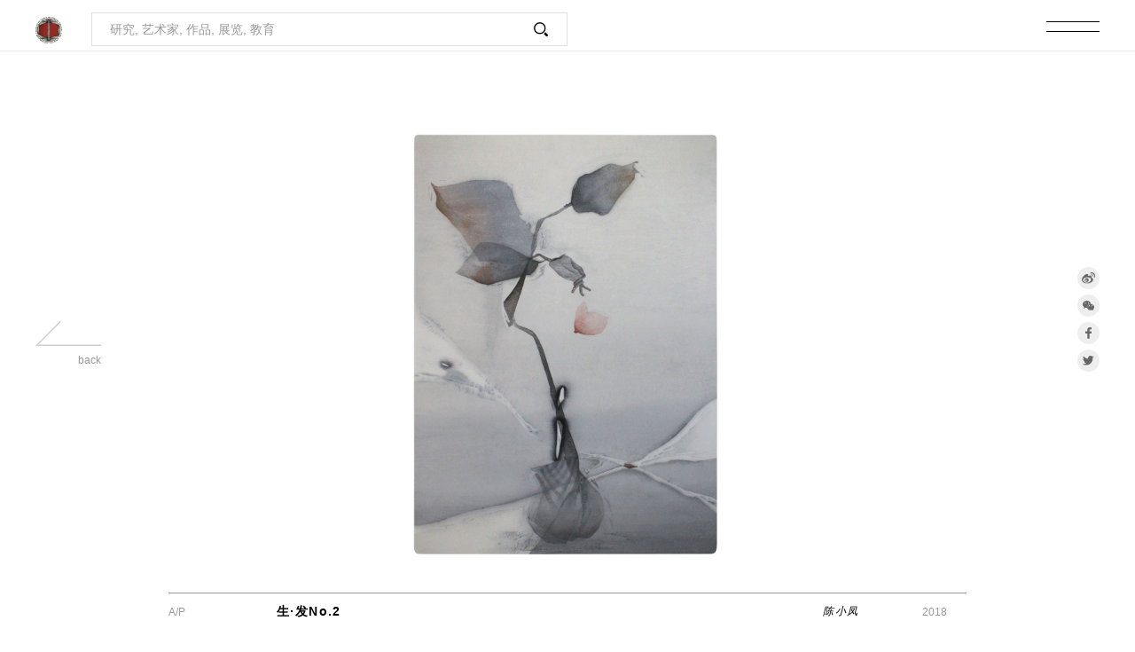

--- FILE ---
content_type: text/html
request_url: https://i.cafa.edu.cn/waterprint/ch/chwc/?w=1500001510
body_size: 21008
content:

<!DOCTYPE html>
<html lang="ch">
<head>
<meta charset="UTF-8">
<meta http-equiv="content-type" content="text/html; charset=UTF-8">
<meta http-equiv="cache-control" content="max-age=86400">
<meta name="renderer" content="webkit">
<meta http-equiv="X-UA-Compatible" content="IE=edge">
<meta http-equiv="X-UA-Compatible" content="chrome=1" />
<meta name="viewport" content="width=device-width, initial-scale=1">
<!-- <link rel="stylesheet" type="text/css" href="../../library/webcss/nl-main.css"> -->
<title>生·发No.2 .2018 - 中国水印木刻文献数据库</title>
<meta name="robots" content="index,follow" /> 
<meta name="author" content="中央美术学院 Central Academy Of Fine Arts (CAFA) ; www.cafa.edu.cn" /> 
<meta name="identifier-url" content="http://iapa.cafa.edu.cn" /> 
<meta name="generator" content="fangfan CMS ; fangfan.org" /> 
<meta name="copyright" content="Copyright (c) 中国水印木刻文献数据库 Chinese Waterprint Woodcut (WP)" /> 
<meta name="Rating" content="General" /> 
<meta name="revisit-after" content="1 Days" /> 
<meta name="doc-class" content="Living Document" /> 
<meta name="description" content="中国水印木刻文献数据库。" /> 
<meta name="keywords" content="中国水印木刻文献数据库, 水印版画，版画家, 艺术家, 中央美术学院，美院, 央美, 中央美院, 艺术, 中国美术, 艺术高校" /> 
<meta name="abstract" content="中国水印木刻文献数据库, 水印版画，版画家, 艺术家, 中央美术学院, 美院, 央美, 中央美院, 艺术, 中国美术, 艺术高校" />
<link rel="shortcut icon" href="/waterprint/library/webimages/star.png" type="favicon/ico" />
<link rel="stylesheet" type="text/css" href="../../library/webcss/public.css">
<link rel="stylesheet" type="text/css" href="../../library/webcss/iv-viewer.css">
<link rel="stylesheet" type="text/css" href="../../library/webcss/header.css">
<link rel="stylesheet" type="text/css" href="../../library/webcss/work-index.css">
<link rel="stylesheet" type="text/css" href="../../library/webcss/work-index-ch.css">
<link rel="stylesheet" type="text/css" href="../../library/webcss/a-change.css">
<link rel="stylesheet" type="text/css" href="../../library/webcss/index-change.css">
<link rel="stylesheet" type="text/css" href="../../library/webcss/new-footer.css">
<script>
var _hmt = _hmt || [];
(function() {
  var hm = document.createElement("script");
  hm.src = "https://hm.baidu.com/hm.js?4d34fd61c954e63ddbbb1ec708d3f6f8";
  var s = document.getElementsByTagName("script")[0]; 
  s.parentNode.insertBefore(hm, s);
})();
</script>
</head>
<body oncontextmenu=self.event.returnValue=false>
	<header>
		<div class="header">
			
			<div class="header-left">
				<a href="/waterprint">
					<img src="/waterprint/library/webimages/head-logo_ch.png">
				</a>
				<div class="fenxiang">
					<a href="javascript:void(0)" target="_blank" class="weibo">
						<img class="img-1" src="/waterprint/library/webimages/weibo.png" alt="">
						<img class="img-2" src="/waterprint/library/webimages/weibo_t.png" alt="">
					</a>
					<a href="javascript:void(0)" target="_blank" class="facebook">
						<img class="img-1" src="/waterprint/library/webimages/facebook.png" alt="">
						<img class="img-2" src="/waterprint/library/webimages/facebook_t.png" alt="">
					</a>
					<a href="javascript:void(0)" target="_blank" class="twitter">
						<img class="img-1" src="/waterprint/library/webimages/twitter.png" alt="">
						<img class="img-2" src="/waterprint/library/webimages/twitter_t.png" alt="">
					</a>
	   			</div>
	   			<div class="header-left-new">
	   				<form class="search" action="/waterprint/ch/search">
						<input type="text" name="keyword" placeholder="研究, 艺术家, 作品, 展览, 教育">
						<button class="search-icon">
							<img src="/waterprint/library/webimages/search-icon.png">
						</button>
					</form>
	   			</div>
			</div>
			<div class="header-right">
				<div class="header-menu">
					<div class="header-menu-top"></div>
					<div class="header-menu-bottom"></div>
				</div>
				<div class="header-right-new">
					<div class="header-right-new-left">
						<div class="mune-item ">
							<a href="/waterprint/ch/chresnl/?si=102" class="a-change">研究</a>
						</div>
						<div class="mune-item mune-item-on">
							<a href="/waterprint/ch/chwnl" class="a-change">作品</a>
						</div>
						<div class="mune-item ">
							<a href="/waterprint/ch/chanl" class="a-change">人物</a>
						</div>
                        
						<div class="mune-item ">
							<a href="/waterprint/ch/chexnl/?y=2025" class="a-change">展览</a>
						</div>
                        
						<div class="mune-item ">
							<a href="/waterprint/ch/cheducreatenl" class="a-change">教育</a>
						</div>
					</div>
					<div class="header-right-new-right">
						<a href="/waterprint/login" class="log-in" target=_blank>Log in</a> <!--https://wpw.cafa.edu.cn/loginAdmin/login/index-->
						<a href="/waterprint/en/tenjump/?to=3" class="language-new">en</a>
					</div>
				</div>
			</div>
   
		</div>
	</header>
	<div class="header-wrap">
		<div class="header-wrap-con">
			
			<div class="header-wrap-left">
				<div class="flex-7"></div>
				<div class="wrap-logo">
					<a class="head-wrap-logo-top" href="#">
						<img src="/waterprint/library/webimages/head-wrap-logo1.png">
					</a>
					<a class="head-wrap-logo-bottom" href="#">
						<img src="/waterprint/library/webimages/head-wrap-logo2.png">
					</a>
				</div>
				<div class="flex-8"></div>
			</div>
			<div class="header-wrap-right">
				<div class="menu-head">
					<div class="menu-head-logo">
						<img src="/waterprint/library/webimages/head-logo_ch.png">
					</div>
					<div class="header-menu">
						<div class="header-menu-top"></div>
						<div class="header-menu-bottom"></div>
					</div>
				</div>
				<div class="menu-list">
					<div class="flex-9 search-title">
						<div>
							检索 .
						</div>
					</div>
					<div class="flex-7">
						<form class="search" action="/waterprint/ch/search">
							<input type="text" name="keyword" placeholder="研究, 艺术家, 作品, 展览, 教育">
							<button class="search-icon">
								<img src="/waterprint/library/webimages/search-icon.png">
							</button>
						</form>
					</div>
					<div class="flex-4">
						<div class="menu-title1">
							<a href="/waterprint/ch/chresnl/?si=101" class="a-change">研究</a>
						</div>
						<div class="menu-title2">
							<a href="/waterprint/ch/chresnl/?si=101" class="a-change">关于中国水印木刻</a>
							<a href="/waterprint/ch/chresnl/?si=102" class="a-change">研究动态</a>
							<a href="/waterprint/ch/chresnl/?si=103" class="a-change">学术论文</a>
							<a href="/waterprint/ch/chresnl/?si=104" class="a-change">刊物&杂志</a>
						</div>
					</div>
					<div class="flex-4">
						<div class="menu-title1">
							<a href="/waterprint/ch/chwnl" class="a-change">作品</a>
						</div>
						<div class="menu-title2">
						</div>
					</div>
					<div class="flex-4">
						<div class="menu-title1">
							<a href="/waterprint/ch/chanl" class="a-change">人物</a>
						</div>
						<div class="menu-title2">
						</div>
					</div>
					<div class="flex-4">
						<div class="menu-title1">
							<a href="/waterprint/ch/chexnl" class="a-change">展览</a>
						</div>
						<div class="menu-title2">
						</div>
					</div>
                    
					<div class="flex-4">
						<div class="menu-title1">
							<a href="/waterprint/ch/cheducreatenl" class="a-change">教育</a>
						</div>
						<div class="menu-title2">
							<a href="/waterprint/ch/cheducreatenl" class="a-change">教学</a>
							<a href="/waterprint/ch/chrestnl/?si=107" class="a-change">教材</a>
							<a href="/waterprint/ch/chresnl/?si=317" class="a-change">古籍</a>
						</div>
					</div>
                    
				</div>
				<div class="menu-footer">
						<a href="/waterprint/login" class="log-in" target=_blank >Log in</a>
						<a href="/waterprint/en/tenjump/?to=" class="language-new">en</a>
				</div>
			</div>

   
		</div>
	</div>
	<div class="wrap">
		
		<div class="wrap-one">
			<div class="wrap-left">
				<a class="backarrow" href="javascript:history.back(-1)" >
					<img src="/waterprint/library/webimages/backarrow_icon.png">
					<div class="back-text t-right">
						back
					</div>
				</a>
			</div>
			<div class="wrap-center">
				<div class="iv-viewer" id='image-container' data-small='/waterprint/library/media/artworks/smallimages/20221029069.jpg' data-big='/waterprint/library/media/artworks/hugeimages/20221029069.jpg'>
					<img id='img1' src="/waterprint/library/media/artworks/midimages/20221029069.jpg">
				</div>
			</div>
			<div class="wrap-right">
				<div class="w30">
					<!-- 当前选中语言 加类名language-on -->
					<div class="language en">
						<a href="#">en</a>
					</div>
					<div class="language ch language-on">
						<a href="#">中</a>
					</div>
					<div class="fenxiang">
						<a href="http://service.weibo.com/share/share.php?url=https://i.cafa.edu.cn/waterprint/ch/chwc/?w=1500001510&source=bookmark&title=生·发No.2&appkey={-1}&pic={3}" target="_blank" class="weibo">
							<img class="img-1" src="../../library/webimages/weibo.png" alt="">

							<img class="img-2" src="../../library/webimages/weibo_t.png" alt="">
						</a>
						<a href="javascript:void(0)" class="weixin" data-fenxiang="https://i.cafa.edu.cn/waterprint/ch/chwc/?w=1500001510">
							<img class="img-1" src="../../library/webimages/weixin.png" alt="">
							<img class="img-2" src="../../library/webimages/weixin_t.png" alt="">
						</a>
						<a href="http://www.facebook.com/share.php?u=https://i.cafa.edu.cn/waterprint/ch/chwc/?w=1500001510" target="_blank" class="facebook">
							<img class="img-1" src="../../library/webimages/facebook.png" alt="">
							<img class="img-2" src="../../library/webimages/facebook_t.png" alt="">
						</a>
						<a href="http://twitter.com/home/?status=https://i.cafa.edu.cn/waterprint/ch/chwc/?w=1500001510" target="_blank" class="twitter">
							<img class="img-1" src="../../library/webimages/twitter.png" alt="">
							<img class="img-2" src="../../library/webimages/twitter_t.png" alt="">
						</a>
		   			</div>
				</div>
			</div>
		</div>
		<div class="small-title">
			<div class="img-title2">生·发No.2</div>
			<div class="img-title1 t-center">2018</div>
		</div>
	    <div class="wrap-two-icon">
	      <div class="wrap-two-icon-con">
		    <a href="#" class="btn-icon icon-left">
			  <img src="/waterprint/library/webimages/inRoom_icon.png">
			</a>
		    <div class="btn-icon icon-right">
			  <img src="/waterprint/library/webimages/enlarge_icon.png">
		    </div>
	      </div>
        </div>

    
		<div class="wrap-two">
			<div class="img-annotation">
				
				<div class="img-title">
					<a class="small-back" href="javascript:history.back(-1)" >
						<img src="/waterprint/library/webimages/backarrow_icon.png">
						<div class="back-text t-right">
							back
						</div>
					</a>
					<div class="img-title1 small-show">A/P</div>
					<div class="img-title2" style="letter-spacing:0.1em;font-size:14px;">生·发No.2</div>
					<div class="img-title-placeholder"></div>
					<div class="img-title3"><a href="/waterprint/ch/cha/?ai=310021" class="a-change" style="letter-spacing:0.1em;font-size:12px;font-weight:200;">陈小凤</a></div>
					<div class="img-title1 t-right">2018</div>
				</div>
    
				<div class="img-annotation-content">
					<div class="img-annotation-content-left">
						
						<div class="img-annotation-item spacing-c">
							<div class="img-title1">作品</div><!--Work Tille-->
							<div class="title-content"><a href="#" class="a-change">生·发No.2</a></div>
						</div>
						<div class="img-annotation-item spacing-c">
							<div class="img-title1">作品系列</div><!--Work Tille-->
							<div class="title-content"><i>生·发</i></div>
						</div>
						<div class="img-annotation-item spacing-c">
							<div class="img-title1">作者</div><!--Artist-->
							<div class="title-content"><a href="/waterprint/ch/cha/?ai=310021" class="a-change">陈小凤</a></div>
						</div>
						<div class="img-annotation-item spacing-c">
							<div class="img-title1">创作时间</div><!--Date-->
							<div class="title-content"><a href="#" class="a-change">2018</a></div>
						</div>
						<div class="img-annotation-item spacing-c">
							<div class="img-title1">材质</div><!--Material-->
							<div class="title-content"><a href="#" class="a-change">木版水印</a></div>
						</div>
						<div class="img-annotation-item spacing-b">
							<div class="img-title1">尺寸</div><!--Size-->
							<div class="title-content"><a href="#" class="a-change">58cm x 81cm </a></div>
						</div>
    
						<div class="img-annotation-item spacing-b">
							
							<div class="img-title1">作品参展</div><!--Exihibitions-->
							<div class="title-content">
	
								<div class="title-content-item spacing-c">
									<a href="#" class="exihibitions-year a-change" style="color:#333;">2024</a>
									<a href="/waterprint/ch/chex/?ei=2024002" class="title-content-item-content spacing-d a-change">
									  心印——中国水印木刻青年计划特展 / 中国 上海
									</a>
								</div>
        
								<div class="title-content-item spacing-c">
									<a href="#" class="exihibitions-year a-change" style="color:#333;">2023</a>
									<a href="/waterprint/ch/chex/?ei=2023002" class="title-content-item-content spacing-d a-change">
									  经典的复现与传统的再造——荣宝斋350周年木版水印当代艺术主题展 / 中国 北京
									</a>
								</div>
        
								<div class="title-content-item spacing-c">
									<a href="#" class="exihibitions-year a-change" style="color:#333;">2022</a>
									<a href="/waterprint/ch/chex/?ei=2022004" class="title-content-item-content spacing-d a-change">
									  “如歌的行板”全国女版画家邀请展 / 中国 启东
									</a>
								</div>
        
								<div class="title-content-item spacing-c">
									<a href="#" class="exihibitions-year a-change" style="color:#333;">2021</a>
									<a href="/waterprint/ch/chex/?ei=2021004" class="title-content-item-content spacing-d a-change">
									  共生的力量-2021国际水印版画邀请展 / 中国 南京
									</a>
								</div>
        
								<div class="title-content-item spacing-c">
									<a href="#" class="exihibitions-year a-change" style="color:#333;">2021</a>
									<a href="/waterprint/ch/chex/?ei=2021044" class="title-content-item-content spacing-d a-change">
									  广东省第九届版画作品展 / 中国 东莞
									</a>
								</div>
        
							</div>
	
						</div>
						<div class="img-annotation-item spacing-b">
							
							<div class="img-title1">作品获奖</div><!--Awards-->
							<div class="title-content">
	
								<div class="title-content-item spacing-c">
									<a href="#" class="exihibitions-year a-change" style="color:#333;">2021</a>
									<a href="/waterprint/ch/chex/?ei=2021044" class="title-content-item-content spacing-d a-change">
										广东省第九届版画作品展 . 优秀奖
									</a>
								</div>
        
							</div>
	
						</div>
					</div>
					<div class="img-annotation-content-right">
						
						<div class="img-annotation-item spacing-b">
							<div class="img-title1">作者简介</div><!--About The Artist-->
							<div class="title-content">
								<div class="title-content-right spacing-e">
									<a href="/waterprint/ch/cha/?ai=310021" class="right-link a-change" title="点击查看更多" ><p>陈小凤</p><p>1984年生，广东湛江人。2011年毕业于广州美术学院 版画系，获硕士学位。现为工作生活于深圳，深圳大学外聘教师， 中国美术家协会会员。水印木刻主要代表作品《月光下的呼吸》 系列、《BUD》系列、《生•发》系列、《夏日•清风》、《宫》、《小 伙伴》、《棉花般的时光》、《Elegant lady》、《双人行》系列</p></a>
								</div>
								<a href="/waterprint/ch/cha/?ai=310021" class="more a-change" style="color:#d93732;" title="点击查看更多" >more >></a>
							</div>
						</div>
	
						<div class="img-annotation-item spacing-a">
							
							<div class="img-title1">作品收藏</div><!--Collected-->
							<div class="title-content">
	
								<div class="title-content-item spacing-c">
									<a href="/waterprint/ch/chex/?ei=" class="title-content-item-content spacing-d a-change">
										岭南美术馆 .中国
									</a>
								</div>
        
							</div>
	
						</div>
					</div>
				</div>
			</div>
			
			<div class="pic-list-title spacing-a">
				<div class="img-title1">推荐</div>
				<div class="img-title2" style="font-size:14px;">相关作品</div><!--The Relevant Works-->
			</div>
			<div class="pic-list">
				<div class="bricks-wrapper">
					<div class="grid-sizer"></div>
	
					<a href="/waterprint/ch/chwc/?w=1500002258" class="brick entry">
						<div class="figure-wrap">
							<div class="entry-thumb">
								<div class='mark-item'></div>
								<img src="/waterprint/library/media/artworks/smallimages/subSpot.jpg">
							</div>
							<div class="pic-title">
								<div class='pic-title1'>生发·融合NO.7</div>
								<div class="pic-title2">木版水印 .2022</div>
							</div>
						</div>
					</a>
        
					<a href="/waterprint/ch/chwc/?w=1500001509" class="brick entry">
						<div class="figure-wrap">
							<div class="entry-thumb">
								<div class='mark-item'></div>
								<img src="/waterprint/library/media/artworks/smallimages/20221029068.jpg">
							</div>
							<div class="pic-title">
								<div class='pic-title1'>生·发No.1</div>
								<div class="pic-title2">木版水印 .2018</div>
							</div>
						</div>
					</a>
        
					<a href="/waterprint/ch/chwc/?w=1500001511" class="brick entry">
						<div class="figure-wrap">
							<div class="entry-thumb">
								<div class='mark-item'></div>
								<img src="/waterprint/library/media/artworks/smallimages/20221029070.jpg">
							</div>
							<div class="pic-title">
								<div class='pic-title1'>生·发No.3</div>
								<div class="pic-title2">木版水印 .2018</div>
							</div>
						</div>
					</a>
        
				</div>
			</div>
	
		</div>
	</div>
	<div class="weixin-f">
		<div class="weixin-pr">
			<div class="weixin-mask"></div>
			<div class="weixin-img" id="qrcode"></div>
		</div>
	</div>
	<footer>
		<div class="fenxiang">
			
			<a href="http://service.weibo.com/share/share.php?url=https://i.cafa.edu.cn/waterprint/ch/chwc/?w=1500001510&source=bookmark&title=生·发No.2&appkey={-1}&pic={3}" target="_blank" class="weibo">
				<img class="img-1" src="../../library/webimages/weibo.png" alt="">
				<img class="img-2" src="../../library/webimages/weibo_t.png" alt="">
			</a>
			<a href="javascript:void(0)" class="weixin" data-fenxiang="https://i.cafa.edu.cn/waterprint/ch/chwc/?w=1500001510">
				<img class="img-1" src="../../library/webimages/weixin.png" alt="">
				<img class="img-2" src="../../library/webimages/weixin_t.png" alt="">
			</a>
			<a href="http://www.facebook.com/share.php?u=https://i.cafa.edu.cn/waterprint/ch/chwc/?w=1500001510" target="_blank" class="facebook">
				<img class="img-1" src="../../library/webimages/facebook.png" alt="">
				<img class="img-2" src="../../library/webimages/facebook_t.png" alt="">
			</a>
			<a href="http://twitter.com/home/?status=https://i.cafa.edu.cn/waterprint/ch/chwc/?w=1500001510" target="_blank" class="twitter">
				<img class="img-1" src="../../library/webimages/twitter.png" alt="">
				<img class="img-2" src="../../library/webimages/twitter_t.png" alt="">
			</a>
	
		</div>
	</footer>
	<script src='../../library/webjs/jquery-1.8.2.min.js'></script>
	<script src='../../library/webjs/plugins.js'></script>
	<script src='../../library/webjs/main.js'></script>
	<script src='../../library/webjs/qrcode.min.js'></script>
	<script src='../../library/webjs/iv-viewer.min.js'></script>
	<script src='../../library/webjs/work-index.js'></script>
	<script src='../../library/webjs/header.js'></script>
	<script src='../../library/webjs/index-change.js'></script>
	<script src='../../library/webjs/new-footer.js'></script>
</body>
</html>

--- FILE ---
content_type: text/css
request_url: https://i.cafa.edu.cn/waterprint/library/webcss/iv-viewer.css
body_size: 961
content:
.iv {
  /***** snap view css *****/
  /*** zoom slider ***/
  /**** snap view css end *****/
}
.iv-container {
  overflow: hidden;
  position: relative;
}
.iv-fullscreen {
  position: fixed;
  background: #0d0d0d;
  width: 100%;
  height: 100%;
  top: 0;
  left: 0;
  display: none;
  z-index: 1000;
}
.iv-fullscreen-container {
  position: relative;
  height: 100%;
  width: 100%;
}
.iv-container {
  overflow: hidden;
  position: relative;
}
.iv-image-mode {
  display: inline-block;
}
.iv-fullscreen-close {
  position: absolute;
  width: 24px;
  height: 24px;
  right: 10px;
  top: 10px;
  padding: 10px;
  cursor: pointer;
  text-align: center;
  overflow: hidden;
  transition: all ease 200ms;
}
.iv-fullscreen-close:after, .iv-fullscreen-close:before {
  content: "";
  height: 4px;
  width: 24px;
  background: #FFF;
  position: absolute;
  left: 0;
  top: 50%;
  left: 50%;
  // transform: translate(-50%, -50%);
  transition: all ease 200ms;
}
.iv-fullscreen-close:before {
  transform: translate(-50%, -50%) rotate(45deg);
}
.iv-fullscreen-close:after {
  transform: translate(-50%, -50%) rotate(-45deg);
}
.iv-fullscreen-close:hover {
  background: #555;
}
.iv-fullscreen-close:hover:after {
  background: #fff;
  transform: translate(-50%, -50%) rotate(45deg);
}
.iv-fullscreen-close:hover:before {
  background: #fff;
  transform: translate(-50%, -50%) rotate(135deg);
}
.iv-snap-view {
  width: 150px;
  height: 150px;
  position: absolute;
  top: 20px;
  right: 20px;
  border: 1px solid #aaa;
  background: black;
  z-index: 100;
  box-sizing: content-box;
  transition: opacity ease 400ms;
  opacity: 0;
}
.iv-snap-image-wrap {
  display: inline-block;
  position: absolute;
  max-width: 150px;
  max-height: 150px;
  top: 50%;
  left: 50%;
  transform: translate(-50%, -50%);
  overflow: hidden;
}
.iv-snap-image {
  position: relative;
  -ms-touch-action: none;
      touch-action: none;
}
.iv-snap-handle {
  box-sizing: border-box;
  position: absolute;
  border: 1px solid white;
  transform: translate3d(0, 0, 0);
  box-shadow: 0px 0px 0px 200px rgba(0, 0, 0, 0.5);
  cursor: pointer;
  cursor: grab;
}
.iv-snap-handle:active {
  cursor: grabbing;
}
.iv-zoom-slider {
  width: 100%;
  box-sizing: content-box;
  border: 1px solid #aaa;
  border-top: 0;
  background: rgba(0, 0, 0, 0.3);
  height: 15px;
  position: absolute;
  top: 150px;
  left: -1px;
}
.iv-zoom-handle {
  width: 20px;
  height: 15px;
  background: white;
  position: absolute;
  cursor: pointer;
  cursor: grab;
}
.iv-zoom-handle:active {
  cursor: grabbing;
}
.iv-image-view {
  position: absolute;
  height: 100%;
  width: 100%;
  top: 0;
  left: 0;
}
.iv-image-wrap {
  display: inline-block;
}
.iv-image-wrap:active {
  cursor: move;
}
.iv-image {
  max-width: 100%;
  max-height: 100%;
  position: absolute;
  -ms-touch-action: none;
      touch-action: none;
  transform: translate3d(0, 0, 0);
}
.iv-loader {
  top: 50%;
  left: 50%;
  border-radius: 50%;
  width: 32px;
  height: 32px;
  z-index: 100;
  margin-top: -16px;
  margin-left: -16px;
  font-size: 5px;
  position: absolute;
  text-indent: -9999em;
  border: 1.1em solid rgba(255, 255, 255, 0.2);
  border-left: 1.1em solid #ffffff;
  transform: translateZ(0);
  animation: loading-icon 1.1s infinite linear;
}
.iv-loader:after {
  width: 10em;
  height: 10em;
  border-radius: 50%;
}
@keyframes loading-icon {
  0% {
    transform: rotate(0deg);
  }
  100% {
    transform: rotate(360deg);
  }
}
@media screen and (max-width: 767px) {
  .iv-snap-view {
    z-index: 10;
  }
}

--- FILE ---
content_type: text/css
request_url: https://i.cafa.edu.cn/waterprint/library/webcss/work-index-ch.css
body_size: 1407
content:
.img-title1 {
	font-size: 12px;
	color: #999;
	width: 122px;
	padding-right: 22px;
	line-height: 150%;
}
.img-title2 {
	font-size: 16px;
	color: #000;
	font-weight: bold;
}
.img-title3 a {
	font-size: 16px;
	color: #000;
	font-weight: bold;
	font-style: italic;
}
/*.img-title3 a:hover {
	color: #d63930;
}*/
.title-content .img-title3  a {
	font-size: 12px;
	color: #000;
}
/*.title-content a:hover {
	color: #d63930;
}*/

.title-content-item {
	display: flex;
	width: calc(100% - 22px);
}


.right-link {
	color: #999;
}
.title-content .right-italics {
	color: #999;
	font-style: italic;
}
.more {
	color: #000;
}
/*.exihibitions-year:hover {
	color: #d63930;
}
.title-content-item-content:hover {
	color: #d63930;
}*/
/*.right-link:hover {
	color: #d63930;
}
.right-italics:hover {
	color: #d63930;
}
.more:hover {
	color: #d63930;
}*/


.search input {
	font-size: 14px;
}
.search-select-on {
	font-size: 12px;
}
.menu-title1 a {
	font-size: 18px;
	font-weight: bold;
}
.menu-title2 {
	margin-top: 18px;
}
.menu-title2 a {
	font-size: 12px;
	margin-right: 35px;
}

@media all and (max-width: 1024px) {
	.search-title div {
		font-size: 14px;
	}
	.menu-title1 a {
		font-size: 12px;
	}
	.search-select-on {
		font-size: 12px;
	}
	.search input {
		font-size: 12px;
	}
	.menu-title2 {
		margin-top: 10px;
	}
}

--- FILE ---
content_type: text/css
request_url: https://i.cafa.edu.cn/waterprint/library/webcss/index-change.css
body_size: 523
content:
.wrap-two-icon {
	display: none;
}
@media all and (min-width: 1024px) {
	.wrap-two {
		margin-top: 0;
	}
	.wrap-two-icon {
		display: flex;
		justify-content: center;
		height: 30px;
	}
	.wrap-two-icon-con {
		display: flex;
		align-items: center;
	}
	.btn-icon {
		width: 15px;
		height: 15px;
		margin: 0 30px;
		position: relative;
		opacity: 0;
		transition: all 0.3s;
	}
	.btn-icon img {
		width: 15x;
		height: 15px;
		cursor: pointer;
		position: absolute;
		left: 0;
		right: 0;
	}
}

--- FILE ---
content_type: application/x-javascript
request_url: https://i.cafa.edu.cn/waterprint/library/webjs/work-index.js
body_size: 2643
content:
$(document).ready(function () {





	function imgLoad(img, callback) {
        var timer = setInterval(function() {
            if (img.complete) {
                clearInterval(timer);
                callback();
            }
        }, 50)
    }
    imgLoad(img1, function() {
        picWH();
    })
	$(window).resize(function () {
		picWH();
	})
	function picWH () {
		var x = $('.iv-viewer').width() / $('.iv-viewer').height();
		var y = $('.iv-viewer img').width() / $('.iv-viewer img').height();
		if ( x > y) {
			$('.iv-viewer img').css({
				width: 'auto',
				height: '100%',
				opacity: '1'
			})
		} else {
			$('.iv-viewer img').css({
				width: '100%',
				height: 'auto',
				opacity: '1'
			})
		}
	}





	var isShow = true;
	if ($(window).width() < 1000) {
		isShow = false;
	}
	const container = document.querySelector('#image-container');
	var option = {
		snapView: isShow
	}
	var viewer;
	var src1 = $('.iv-viewer').attr('data-small');
	var src2 = $('.iv-viewer').attr('data-big');
	$('.iv-viewer img').click(() => {
		viewer = new ImageViewer.FullScreenViewer(container, option); 
		viewer.show(src1, src2);
	})
	$('.icon-right').click(function () {
		viewer = new ImageViewer.FullScreenViewer(container, option); 
		viewer.show(src1, src2);
	})
	$(document).on('click', '.iv-fullscreen-close', function () {
		viewer = viewer.destroy();
	})


	$('.header-menu').click(function () {
		if (!$('.header-menu').hasClass('header-menu-close')) {
			$('.header-menu').addClass('header-menu-close');
			$('.header-wrap').fadeIn(300);
			$('html').css({'overflow-y': 'hidden'});
		} else {
			$('.header-menu').removeClass('header-menu-close');
			$('.header-wrap').fadeOut(300);
			$('html').css({'overflow-y': 'scroll'});
		}
	})

	$('.search-select-list li').click(function () {
		var _this = this;
		var text = $(this).text();
		var textOn = $('.search-select-on').text();
		$('.search-select-on').text(text);
		$(this).text(textOn);
		$('.search-select-list').fadeOut(300);
	})
	$('.search-select').hover(() => {
		$('.search-select-list').fadeIn(300);
	}, () => {
		$('.search-select-list').fadeOut(300);
	})






	// 微信分享
	$(document).on('click', '.weixin', function () {
		$('.weixin-img').empty();
		$('.weixin-f').css('display', 'flex');
		var qrcode = new QRCode(document.getElementById("qrcode"), {
			width : 100,
			height : 100
		});
		qrcode.makeCode($(this).attr('data-fenxiang'));
	})
	$(document).on('click', '.weixin-mask', function () {
		$('.weixin-f').css('display', 'none');
	})
})

--- FILE ---
content_type: application/x-javascript
request_url: https://i.cafa.edu.cn/waterprint/library/webjs/index-change.js
body_size: 402
content:
$('.iv-viewer').hover(function () {
	$('.btn-icon').css({'opacity': 0.3});
}, function () {
	$('.btn-icon').css({'opacity': 0});
})
$('.wrap-two-icon-con').hover(function () {
	$('.btn-icon').css({'opacity': 0.3});
}, function () {
	$('.btn-icon').css({'opacity': 0});
})
$('.btn-icon').hover(function () {
	$(this).css({'opacity': 1});
}, function () {
	$(this).css({'opacity': 0.3});
})

--- FILE ---
content_type: application/x-javascript
request_url: https://i.cafa.edu.cn/waterprint/library/webjs/main.js
body_size: 310
content:
var containerBricks = $('.bricks-wrapper');
containerBricks.imagesLoaded( function() {
	containerBricks.masonry({		  
	  	itemSelector: '.entry',
	  	columnWidth: '.grid-sizer',
			percentPosition: true,
	  	resize: true
	});
}).always( function( instance ) {
    $('.pic-list').css('opacity', 1);
})